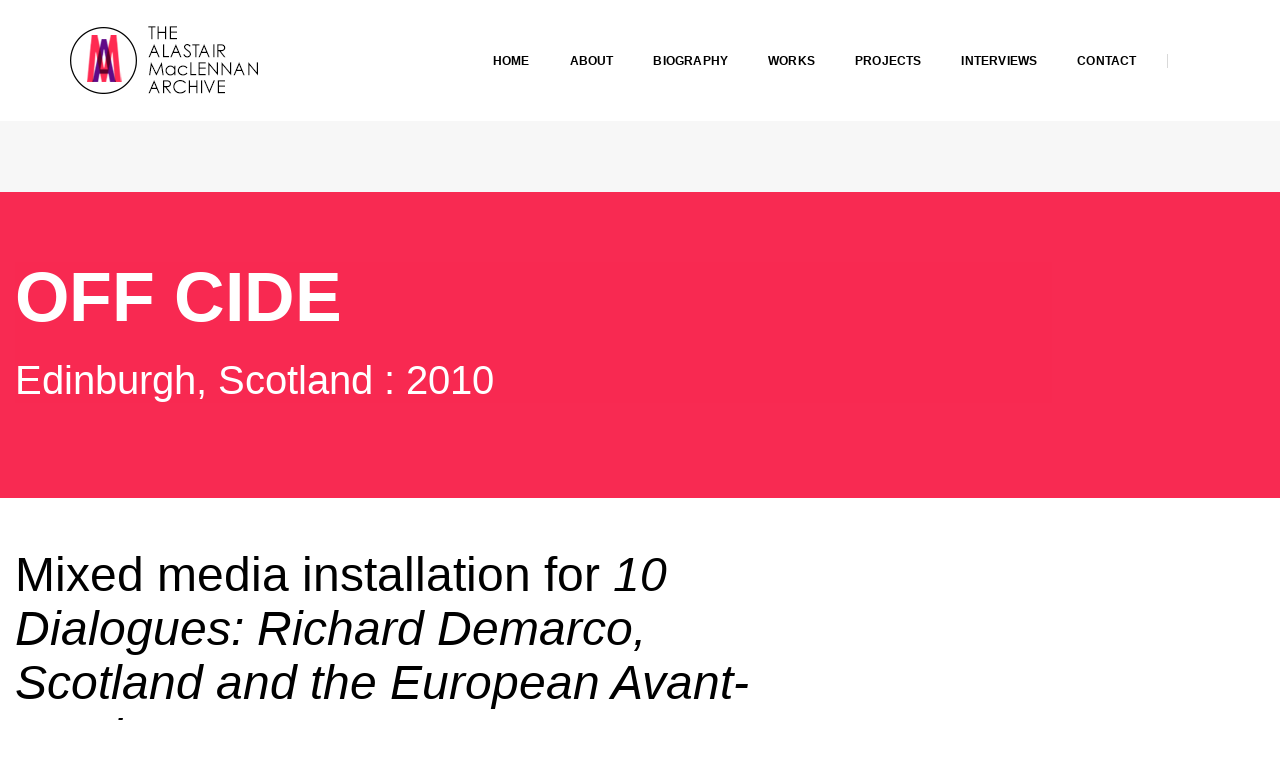

--- FILE ---
content_type: text/html; charset=UTF-8
request_url: https://amaclennan-archive.ac.uk/wp-admin/admin-ajax.php
body_size: 12740
content:
	<style type="text/css">
	img.wp-smiley,
	img.emoji {
		display: inline !important;
		border: none !important;
		box-shadow: none !important;
		height: 1em !important;
		width: 1em !important;
		margin: 0 0.07em !important;
		vertical-align: -0.1em !important;
		background: none !important;
		padding: 0 !important;
	}
	</style>
	<link rel='stylesheet' id='twb-open-sans-css' href='https://fonts.googleapis.com/css?family=Open+Sans%3A300%2C400%2C500%2C600%2C700%2C800&#038;display=swap&#038;ver=4bf6bf06d6b9a5ac1e938106d9cd5d84' media='all' />
<link rel='stylesheet' id='twbbwg-global-css' href='https://amaclennan-archive.ac.uk/wp-content/plugins/photo-gallery/booster/assets/css/global.css?ver=1.0.0' media='all' />
<link rel='stylesheet' id='hsts-plugin-admin-css' href='https://amaclennan-archive.ac.uk/wp-content/plugins/headers-security-advanced-hsts-wp/assets/css/style-dist.css?ver=5.2.5' media='all' />
<link rel='stylesheet' id='wpmu-ldap-css-css' href='https://amaclennan-archive.ac.uk/wp-content/plugins/wpmuldap/css/ldap_auth.css?ver=4bf6bf06d6b9a5ac1e938106d9cd5d84' media='all' />
<div class="vc_grid vc_row vc_grid-gutter-5px vc_pageable-wrapper vc_hook_hover" data-vc-pageable-content="true"><div class="vc_pageable-slide-wrapper vc_clearfix" data-vc-grid-content="true"><div class="vc_grid-item vc_clearfix vc_col-sm-3"><div class="vc_grid-item-mini vc_clearfix "><div class="vc_gitem-animated-block " "><div class="vc_gitem-zone vc_gitem-zone-a vc-gitem-zone-height-mode-auto vc-gitem-zone-height-mode-auto-1-1 vc_gitem-is-link" style="background-image: url('https://amaclennan-archive.ac.uk/wp-content/uploads/sites/141/2020/11/10-Dialogues_A.Maclennan_34-1024x682.jpg') !important;"><a href="https://amaclennan-archive.ac.uk/wp-content/uploads/sites/141/2020/11/10-Dialogues_A.Maclennan_34-1024x682.jpg" title="OFF CIDE"  data-rel="prettyPhoto[rel--3733932139]" data-vc-gitem-zone="prettyphotoLink" class="vc_gitem-link prettyphoto vc-zone-link vc-prettyphoto-link"></a><img src="https://amaclennan-archive.ac.uk/wp-content/uploads/sites/141/2020/11/10-Dialogues_A.Maclennan_34-1024x682.jpg" class="vc_gitem-zone-img" alt=""><div class="vc_gitem-zone-mini"></div></div></div></div><div class="vc_clearfix"></div></div><div class="vc_grid-item vc_clearfix vc_col-sm-3"><div class="vc_grid-item-mini vc_clearfix "><div class="vc_gitem-animated-block " "><div class="vc_gitem-zone vc_gitem-zone-a vc-gitem-zone-height-mode-auto vc-gitem-zone-height-mode-auto-1-1 vc_gitem-is-link" style="background-image: url('https://amaclennan-archive.ac.uk/wp-content/uploads/sites/141/2020/11/10-Dialogues_A.Maclennan_03-682x1024.jpg') !important;"><a href="https://amaclennan-archive.ac.uk/wp-content/uploads/sites/141/2020/11/10-Dialogues_A.Maclennan_03-682x1024.jpg" title="OFF CIDE"  data-rel="prettyPhoto[rel--3733932139]" data-vc-gitem-zone="prettyphotoLink" class="vc_gitem-link prettyphoto vc-zone-link vc-prettyphoto-link"></a><img src="https://amaclennan-archive.ac.uk/wp-content/uploads/sites/141/2020/11/10-Dialogues_A.Maclennan_03-682x1024.jpg" class="vc_gitem-zone-img" alt=""><div class="vc_gitem-zone-mini"></div></div></div></div><div class="vc_clearfix"></div></div><div class="vc_grid-item vc_clearfix vc_col-sm-3"><div class="vc_grid-item-mini vc_clearfix "><div class="vc_gitem-animated-block " "><div class="vc_gitem-zone vc_gitem-zone-a vc-gitem-zone-height-mode-auto vc-gitem-zone-height-mode-auto-1-1 vc_gitem-is-link" style="background-image: url('https://amaclennan-archive.ac.uk/wp-content/uploads/sites/141/2020/11/10-Dialogues_A.Maclennan_07-1024x682.jpg') !important;"><a href="https://amaclennan-archive.ac.uk/wp-content/uploads/sites/141/2020/11/10-Dialogues_A.Maclennan_07-1024x682.jpg" title="OFF CIDE"  data-rel="prettyPhoto[rel--3733932139]" data-vc-gitem-zone="prettyphotoLink" class="vc_gitem-link prettyphoto vc-zone-link vc-prettyphoto-link"></a><img src="https://amaclennan-archive.ac.uk/wp-content/uploads/sites/141/2020/11/10-Dialogues_A.Maclennan_07-1024x682.jpg" class="vc_gitem-zone-img" alt=""><div class="vc_gitem-zone-mini"></div></div></div></div><div class="vc_clearfix"></div></div><div class="vc_grid-item vc_clearfix vc_col-sm-3"><div class="vc_grid-item-mini vc_clearfix "><div class="vc_gitem-animated-block " "><div class="vc_gitem-zone vc_gitem-zone-a vc-gitem-zone-height-mode-auto vc-gitem-zone-height-mode-auto-1-1 vc_gitem-is-link" style="background-image: url('https://amaclennan-archive.ac.uk/wp-content/uploads/sites/141/2020/11/10-Dialogues_A.Maclennan_13-682x1024.jpg') !important;"><a href="https://amaclennan-archive.ac.uk/wp-content/uploads/sites/141/2020/11/10-Dialogues_A.Maclennan_13-682x1024.jpg" title="OFF CIDE"  data-rel="prettyPhoto[rel--3733932139]" data-vc-gitem-zone="prettyphotoLink" class="vc_gitem-link prettyphoto vc-zone-link vc-prettyphoto-link"></a><img src="https://amaclennan-archive.ac.uk/wp-content/uploads/sites/141/2020/11/10-Dialogues_A.Maclennan_13-682x1024.jpg" class="vc_gitem-zone-img" alt=""><div class="vc_gitem-zone-mini"></div></div></div></div><div class="vc_clearfix"></div></div><div class="vc_grid-item vc_clearfix vc_col-sm-3"><div class="vc_grid-item-mini vc_clearfix "><div class="vc_gitem-animated-block " "><div class="vc_gitem-zone vc_gitem-zone-a vc-gitem-zone-height-mode-auto vc-gitem-zone-height-mode-auto-1-1 vc_gitem-is-link" style="background-image: url('https://amaclennan-archive.ac.uk/wp-content/uploads/sites/141/2020/11/10-Dialogues_A.Maclennan_15-682x1024.jpg') !important;"><a href="https://amaclennan-archive.ac.uk/wp-content/uploads/sites/141/2020/11/10-Dialogues_A.Maclennan_15-682x1024.jpg" title="OFF CIDE"  data-rel="prettyPhoto[rel--3733932139]" data-vc-gitem-zone="prettyphotoLink" class="vc_gitem-link prettyphoto vc-zone-link vc-prettyphoto-link"></a><img src="https://amaclennan-archive.ac.uk/wp-content/uploads/sites/141/2020/11/10-Dialogues_A.Maclennan_15-682x1024.jpg" class="vc_gitem-zone-img" alt=""><div class="vc_gitem-zone-mini"></div></div></div></div><div class="vc_clearfix"></div></div><div class="vc_grid-item vc_clearfix vc_col-sm-3"><div class="vc_grid-item-mini vc_clearfix "><div class="vc_gitem-animated-block " "><div class="vc_gitem-zone vc_gitem-zone-a vc-gitem-zone-height-mode-auto vc-gitem-zone-height-mode-auto-1-1 vc_gitem-is-link" style="background-image: url('https://amaclennan-archive.ac.uk/wp-content/uploads/sites/141/2020/11/10-Dialogues_A.Maclennan_17-682x1024.jpg') !important;"><a href="https://amaclennan-archive.ac.uk/wp-content/uploads/sites/141/2020/11/10-Dialogues_A.Maclennan_17-682x1024.jpg" title="OFF CIDE"  data-rel="prettyPhoto[rel--3733932139]" data-vc-gitem-zone="prettyphotoLink" class="vc_gitem-link prettyphoto vc-zone-link vc-prettyphoto-link"></a><img src="https://amaclennan-archive.ac.uk/wp-content/uploads/sites/141/2020/11/10-Dialogues_A.Maclennan_17-682x1024.jpg" class="vc_gitem-zone-img" alt=""><div class="vc_gitem-zone-mini"></div></div></div></div><div class="vc_clearfix"></div></div><div class="vc_grid-item vc_clearfix vc_col-sm-3"><div class="vc_grid-item-mini vc_clearfix "><div class="vc_gitem-animated-block " "><div class="vc_gitem-zone vc_gitem-zone-a vc-gitem-zone-height-mode-auto vc-gitem-zone-height-mode-auto-1-1 vc_gitem-is-link" style="background-image: url('https://amaclennan-archive.ac.uk/wp-content/uploads/sites/141/2020/11/10-Dialogues_A.Maclennan_19-682x1024.jpg') !important;"><a href="https://amaclennan-archive.ac.uk/wp-content/uploads/sites/141/2020/11/10-Dialogues_A.Maclennan_19-682x1024.jpg" title="OFF CIDE"  data-rel="prettyPhoto[rel--3733932139]" data-vc-gitem-zone="prettyphotoLink" class="vc_gitem-link prettyphoto vc-zone-link vc-prettyphoto-link"></a><img src="https://amaclennan-archive.ac.uk/wp-content/uploads/sites/141/2020/11/10-Dialogues_A.Maclennan_19-682x1024.jpg" class="vc_gitem-zone-img" alt=""><div class="vc_gitem-zone-mini"></div></div></div></div><div class="vc_clearfix"></div></div><div class="vc_grid-item vc_clearfix vc_col-sm-3"><div class="vc_grid-item-mini vc_clearfix "><div class="vc_gitem-animated-block " "><div class="vc_gitem-zone vc_gitem-zone-a vc-gitem-zone-height-mode-auto vc-gitem-zone-height-mode-auto-1-1 vc_gitem-is-link" style="background-image: url('https://amaclennan-archive.ac.uk/wp-content/uploads/sites/141/2020/11/10-Dialogues_A.Maclennan_20-682x1024.jpg') !important;"><a href="https://amaclennan-archive.ac.uk/wp-content/uploads/sites/141/2020/11/10-Dialogues_A.Maclennan_20-682x1024.jpg" title="OFF CIDE"  data-rel="prettyPhoto[rel--3733932139]" data-vc-gitem-zone="prettyphotoLink" class="vc_gitem-link prettyphoto vc-zone-link vc-prettyphoto-link"></a><img src="https://amaclennan-archive.ac.uk/wp-content/uploads/sites/141/2020/11/10-Dialogues_A.Maclennan_20-682x1024.jpg" class="vc_gitem-zone-img" alt=""><div class="vc_gitem-zone-mini"></div></div></div></div><div class="vc_clearfix"></div></div><div class="vc_grid-item vc_clearfix vc_col-sm-3"><div class="vc_grid-item-mini vc_clearfix "><div class="vc_gitem-animated-block " "><div class="vc_gitem-zone vc_gitem-zone-a vc-gitem-zone-height-mode-auto vc-gitem-zone-height-mode-auto-1-1 vc_gitem-is-link" style="background-image: url('https://amaclennan-archive.ac.uk/wp-content/uploads/sites/141/2020/11/10-Dialogues_A.Maclennan_33-682x1024.jpg') !important;"><a href="https://amaclennan-archive.ac.uk/wp-content/uploads/sites/141/2020/11/10-Dialogues_A.Maclennan_33-682x1024.jpg" title="OFF CIDE"  data-rel="prettyPhoto[rel--3733932139]" data-vc-gitem-zone="prettyphotoLink" class="vc_gitem-link prettyphoto vc-zone-link vc-prettyphoto-link"></a><img src="https://amaclennan-archive.ac.uk/wp-content/uploads/sites/141/2020/11/10-Dialogues_A.Maclennan_33-682x1024.jpg" class="vc_gitem-zone-img" alt=""><div class="vc_gitem-zone-mini"></div></div></div></div><div class="vc_clearfix"></div></div><div class="vc_grid-item vc_clearfix vc_col-sm-3"><div class="vc_grid-item-mini vc_clearfix "><div class="vc_gitem-animated-block " "><div class="vc_gitem-zone vc_gitem-zone-a vc-gitem-zone-height-mode-auto vc-gitem-zone-height-mode-auto-1-1 vc_gitem-is-link" style="background-image: url('https://amaclennan-archive.ac.uk/wp-content/uploads/sites/141/2020/11/10-Dialogues_A.Maclennan_30-682x1024.jpg') !important;"><a href="https://amaclennan-archive.ac.uk/wp-content/uploads/sites/141/2020/11/10-Dialogues_A.Maclennan_30-682x1024.jpg" title="OFF CIDE"  data-rel="prettyPhoto[rel--3733932139]" data-vc-gitem-zone="prettyphotoLink" class="vc_gitem-link prettyphoto vc-zone-link vc-prettyphoto-link"></a><img src="https://amaclennan-archive.ac.uk/wp-content/uploads/sites/141/2020/11/10-Dialogues_A.Maclennan_30-682x1024.jpg" class="vc_gitem-zone-img" alt=""><div class="vc_gitem-zone-mini"></div></div></div></div><div class="vc_clearfix"></div></div><div class="vc_grid-item vc_clearfix vc_col-sm-3"><div class="vc_grid-item-mini vc_clearfix "><div class="vc_gitem-animated-block " "><div class="vc_gitem-zone vc_gitem-zone-a vc-gitem-zone-height-mode-auto vc-gitem-zone-height-mode-auto-1-1 vc_gitem-is-link" style="background-image: url('https://amaclennan-archive.ac.uk/wp-content/uploads/sites/141/2020/11/10-Dialogues_A.Maclennan_36-1024x682.jpg') !important;"><a href="https://amaclennan-archive.ac.uk/wp-content/uploads/sites/141/2020/11/10-Dialogues_A.Maclennan_36-1024x682.jpg" title="OFF CIDE"  data-rel="prettyPhoto[rel--3733932139]" data-vc-gitem-zone="prettyphotoLink" class="vc_gitem-link prettyphoto vc-zone-link vc-prettyphoto-link"></a><img src="https://amaclennan-archive.ac.uk/wp-content/uploads/sites/141/2020/11/10-Dialogues_A.Maclennan_36-1024x682.jpg" class="vc_gitem-zone-img" alt=""><div class="vc_gitem-zone-mini"></div></div></div></div><div class="vc_clearfix"></div></div><div class="vc_grid-item vc_clearfix vc_col-sm-3"><div class="vc_grid-item-mini vc_clearfix "><div class="vc_gitem-animated-block " "><div class="vc_gitem-zone vc_gitem-zone-a vc-gitem-zone-height-mode-auto vc-gitem-zone-height-mode-auto-1-1 vc_gitem-is-link" style="background-image: url('https://amaclennan-archive.ac.uk/wp-content/uploads/sites/141/2020/11/10-Dialogues_A.Maclennan_37-682x1024.jpg') !important;"><a href="https://amaclennan-archive.ac.uk/wp-content/uploads/sites/141/2020/11/10-Dialogues_A.Maclennan_37-682x1024.jpg" title="OFF CIDE"  data-rel="prettyPhoto[rel--3733932139]" data-vc-gitem-zone="prettyphotoLink" class="vc_gitem-link prettyphoto vc-zone-link vc-prettyphoto-link"></a><img src="https://amaclennan-archive.ac.uk/wp-content/uploads/sites/141/2020/11/10-Dialogues_A.Maclennan_37-682x1024.jpg" class="vc_gitem-zone-img" alt=""><div class="vc_gitem-zone-mini"></div></div></div></div><div class="vc_clearfix"></div></div></div></div>

--- FILE ---
content_type: text/css
request_url: https://amaclennan-archive.ac.uk/wp-content/plugins/headers-security-advanced-hsts-wp/assets/css/style-dist.css?ver=5.2.5
body_size: 12464
content:
.HeaderSecurityAdvancedHSTSWPROSHUEgrid_settings{grid-column-gap:2.5rem;display:-ms-grid;display:grid;-ms-grid-columns:1fr;grid-template-columns:repeat(1,1fr);width:87%}.HeaderSecurityAdvancedHSTSWPROSHUEtxexttextSize p{font-size:11px;color:#717171;text-align:justify;font-weight:400}.HeaderSecurityAdvancedHSTSWPROSHUEtxextSizeCenter{font-size:10px;color:#717171;text-align:center}.HeaderSecurityAdvancedHSTSWPROSHUEts03{line-height:1.8!important}.HeaderSecurityAdvancedHSTSWPROSHUEctd3{font-size:11px;color:#717171;font-weight:300}.HeaderSecurityAdvancedHSTSWPROSHUEbox103{background:#fafafa;-webkit-box-shadow:0 3px 6px rgba(0,0,0,.01);box-shadow:0 3px 6px rgba(0,0,0,.01);padding:13px;border-radius:10px;margin-top:13px}.HeaderSecurityAdvancedHSTSWPROSHUEbox333{background:#faf3f3;-webkit-box-shadow:0 3px 6px rgba(0,0,0,.01);box-shadow:0 3px 6px rgba(0,0,0,.01);padding:13px;border-radius:10px;margin-top:13px}.HeaderSecurityAdvancedHSTSWPROSHUEtxtxe{color:#ff6113}.HeaderSecurityAdvancedHSTSWPROSHUEbkg{border-radius:24px;-webkit-box-sizing:border-box;box-sizing:border-box;color:#ffffff!important;cursor:pointer;display:inline-block;font-size:.975rem;font-weight:300;margin:0;outline:0;overflow:hidden;padding:1.625rem 1.5rem;text-decoration:none;text-overflow:ellipsis;-webkit-transition:all .15s ease-in-out;transition:all .15s ease-in-out;vertical-align:top;background:-webkit-gradient(linear,left top,right top,from(#0f135e),to(#af4ecd));background:linear-gradient(to right,#0f135e,#af4ecd)}.HeaderSecurityAdvancedHSTSWPROSHUEbkg:hover{color:#f1f1f1;background:-webkit-gradient(linear,left top,right top,from(#0f135e),to(#8600af));background:linear-gradient(to right,#0f135e,#8600af)}.HeaderSecurityAdvancedHSTSWPROSHUEbksnack{border-radius:24px;-webkit-box-sizing:border-box;box-sizing:border-box;color:#ffffff!important;cursor:pointer;display:inline-block;font-size:.975rem;font-weight:500;margin:0;outline:0;overflow:hidden;padding:1.125rem 1.2rem;text-decoration:none;text-overflow:ellipsis;-webkit-transition:all .15s ease-in-out;transition:all .15s ease-in-out;vertical-align:top;background:-webkit-gradient(linear,left top,right top,from(#0976ea),to(#005ea3));background:linear-gradient(to right,#0976ea,#005ea3)}.HeaderSecurityAdvancedHSTSWPROSHUEbksnack:hover{color:#f1f1f1;background:-webkit-gradient(linear,left top,right top,from(#0965c8),to(#023c66));background:linear-gradient(to right,#0965c8,#023c66)}.HeaderSecurityAdvancedHSTSWPROSHUEbksnacka{border-radius:24px;-webkit-box-sizing:border-box;box-sizing:border-box;color:#ffffff!important;cursor:pointer;display:inline-block;font-size:.975rem;font-weight:500;margin:0;outline:0;overflow:hidden;padding:0.425rem 1.1rem;text-decoration:none;text-overflow:ellipsis;-webkit-transition:all .15s ease-in-out;transition:all .15s ease-in-out;vertical-align:top;background:-webkit-gradient(linear,left top,right top,from(#0976ea),to(#005ea3));background:linear-gradient(to right,#0976ea,#005ea3)}.HeaderSecurityAdvancedHSTSWPROSHUEbksnacka:hover{color:#f1f1f1;background:-webkit-gradient(linear,left top,right top,from(#0965c8),to(#023c66));background:linear-gradient(to right,#0965c8,#023c66)}.HeaderSecurityAdvancedHSTSWPROSHUEbkgsuccess{-webkit-box-align:baseline;-ms-flex-align:baseline;align-items:baseline;background:-webkit-gradient(linear,left top,right top,from(#0f135e),to(#af4ecd));background:linear-gradient(to right,#0f135e,#af4ecd);color:#fff;display:-webkit-box;display:-ms-flexbox;display:flex;padding:1.5rem 2.25rem 1.5rem 4rem;margin:1em 1em -1em 1em;margin-bottom:-1em!important;z-index:10;position:relative;border-radius:20px 20px 0px 0px}.HeaderSecurityAdvancedHSTSWPROSHUEttxred{color:#8600af}.HeaderSecurityAdvancedHSTSWPROSHUEtxsilv{color:#3c434a;font-size:1.8rem;line-height:2.1rem;font-weight:600;margin:0 0 2rem;width:70%}.HeaderSecurityAdvancedHSTSWPROSHUEbkgpadw{background:#ffffff;margin:1em;padding:4rem 4rem 6rem}.HeaderSecurityAdvancedHSTSWPROSHUE_svgsize{max-width:80px}.HeaderSecurityAdvancedHSTSWPROSHUE_ic002{max-width:40px;margin-right:18px}.HeaderSecurityAdvancedHSTSWPROSHUE_btoxw3{width:30%;padding-right:35px}.HeaderSecurityAdvancedHSTSWPROSHUEhero2112{color:#0f135e;font-size:3.3rem;margin:0 0 2rem;width:56%;font-weight:800;line-height:1.1;letter-spacing:-.02em;z-index:10;position:relative}.HeaderSecurityAdvancedHSTSWPROSHUEtxgrh1{color:#575ba3;font-size:clamp(.8339999999999999rem,.855680236861584rem + .07916432272390829vw,1rem);letter-spacing:-.02em;line-height:1.5rem;margin:0 0 2rem;white-space:pre-line;text-align:justify;font-weight:400}.HeaderSecurityAdvancedHSTSWPROSHUEtxgrh2{color:#3c434a;font-size:.875rem;letter-spacing:-.02em;line-height:1.5rem;margin:0 0 2rem;white-space:pre-line}.HeaderSecurityAdvancedHSTSWPROSHUEcl1{-webkit-box-flex:50%;-ms-flex:50%;flex:50%}.HeaderSecurityAdvancedHSTSWPROSHUEbtmas1{margin-bottom:50px}.HeaderSecurityAdvancedHSTSWPROSHUErw1{display:-webkit-box;display:-ms-flexbox;display:flex;-webkit-box-align:center;-ms-flex-align:center;align-items:center}.HeaderSecurityAdvancedHSTSWPROSHUErw1:active{color:#ffffff}.HeaderSecurityAdvancedHSTSWPROSHUEims11{height:30px;width:30px;margin-top:-6px!important}.HeaderSecurityAdvancedHSTSWPROSHUEtboxy1314{color:#5b06b0}.HeaderSecurityAdvancedHSTSWPROSHUEdleft2953{margin-left:15px}.HeaderSecurityAdvancedHSTSWPROSHUEtboxy1348{color:#5b06b0}.HeaderSecurityAdvancedHSTSWPROSHUEtboxy1440{color:#5b06b0;margin-bottom:-7px}.HeaderSecurityAdvancedHSTSWPROSHUEbadge2049{width:auto;height:auto;display:-webkit-inline-box;display:-ms-inline-flexbox;display:inline-flex;-webkit-box-align:center;-ms-flex-align:center;align-items:center;border-radius:100px;background-color:#f1e3ff;color:#5b06b0;text-transform:capitalize;font-size:14px;padding:.5rem 1.3rem;margin-top:-15px;margin-right:10px}.HeaderSecurityAdvancedHSTSWPROSHUEbadge2049 a{text-decoration:none;color:#5b06b0}.HeaderSecurityAdvancedHSTSWPROSHUEbadge1950{width:auto;height:auto;display:-webkit-inline-box;display:-ms-inline-flexbox;display:inline-flex;-webkit-box-align:center;-ms-flex-align:center;align-items:center;border-radius:100px;background-color:#f1e3ff;color:#5b06b0;text-transform:capitalize;font-size:14px;padding:.5rem 1.3rem;margin-top:-15px;margin-right:10px}.HeaderSecurityAdvancedHSTSWPROSHUEbadge1950 a{text-decoration:none;color:#5b06b0}.HeaderSecurityAdvancedHSTSWPROSHUEbadge2450{width:auto;height:auto;display:-webkit-inline-box;display:-ms-inline-flexbox;display:inline-flex;-webkit-box-align:center;-ms-flex-align:center;align-items:center;border-radius:100px;background-color:#f1e3ff;color:#5b06b0;text-transform:capitalize;font-size:14px;padding:.5rem 1.3rem;margin-top:15px;margin-right:10px}.HeaderSecurityAdvancedHSTSWPROSHUEbadge2450 a{text-decoration:none;color:#5b06b0}.HeaderSecurityAdvancedHSTSWPROSHUEcltab1636{width:250px!important;padding-right:50px!important}.HeaderSecurityAdvancedHSTSWPROSHUEselspeed1127{display:-webkit-box;display:-ms-flexbox;display:flex;margin-top:30px}.HeaderSecurityAdvancedHSTSWPROSHUEselspace1128t{margin-top:60px;margin-bottom:60px}.HeaderSecurityAdvancedHSTSWPROSHUEselspace1128b{margin-bottom:60px}.HeaderSecurityAdvancedHSTSWPROSHUE_btntex{width:1.5rem;height:1.5rem;position:relative;border-top-left-radius:50%;border-top-right-radius:50%;border-bottom-right-radius:50%;border-bottom-left-radius:50%;-webkit-box-align:center;-ms-flex-align:center;align-items:center;-webkit-box-pack:center;-ms-flex-pack:center;justify-content:center;border-top-width:1px;border-right-width:1px;border-bottom-width:1px;border-left-width:1px;border-top-style:solid;border-right-style:solid;border-bottom-style:solid;border-left-style:solid;border-top-color:rgb(224,220,229);border-right-color:rgb(224,220,229);border-bottom-color:rgb(224,220,229);border-left-color:rgb(224,220,229);-webkit-box-shadow:rgba(43,34,51,0.04) 0px 1px 2px inset;box-shadow:rgba(43,34,51,0.04) 0px 1px 2px inset;background-image:none;-webkit-appearance:none;-moz-appearance:none;appearance:none;-webkit-transition-duration:0.1s,0.1s;transition-duration:0.1s,0.1s;-webkit-transition-timing-function:ease,ease;transition-timing-function:ease,ease;-webkit-transition-delay:0s,0s;transition-delay:0s,0s;-webkit-transition-property:border,-webkit-box-shadow;transition-property:border,-webkit-box-shadow;transition-property:border,box-shadow;transition-property:border,box-shadow,-webkit-box-shadow;margin-top:0px}.HeaderSecurityAdvancedHSTSWPROSHUE_textarea{width:100%;color:rgb(62,52,70);background-color:rgb(255,255,255);border-top-width:1px;border-right-width:1px;border-bottom-width:1px;border-left-width:1px;border-top-style:solid;border-right-style:solid;border-bottom-style:solid;border-left-style:solid;border:1px solid rgb(224,220,229);border-right-color:rgb(224,220,229);border-bottom-color:rgb(224,220,229);border-left-color:rgb(224,220,229);border-top-left-radius:4px;border-top-right-radius:4px;border-bottom-right-radius:4px;border-bottom-left-radius:4px;-webkit-box-shadow:rgba(43,34,51,0.04) 0px 1px 2px inset;box-shadow:rgba(43,34,51,0.04) 0px 1px 2px inset;font-size:0.875rem;font-weight:300;color:rgb(62,52,70)}.HeaderSecurityAdvancedHSTSWPROSHUEbub1459bk{position:absolute;top:0;right:0;display:initial!important;-webkit-filter:blur(50px);filter:blur(50px);width:44%;height:1200px;overflow:hidden;opacity:23%;z-index:-3}.HeaderSecurityAdvancedHSTSWPROSHUEbub14591{-webkit-transform:translate3d(10px,-55px,0px);transform:translate3d(10px,-55px,0px);background:#b2b0ff;height:900px;left:50px;top:-250px;width:700px;border-radius:50%;will-change:transform}.HeaderSecurityAdvancedHSTSWPROSHUEbub14592{-webkit-transform:translate3d(45px,-5px,0px);transform:translate3d(45px,-5px,0px);background:#f1e3ff;height:900px;left:50px;top:-170px;width:1200px;position:absolute;will-change:transform}.HeaderSecurityAdvancedHSTSWPROSHUEgridgap1546{grid-column-gap:2.5rem;display:-ms-grid;display:grid;-ms-grid-columns:1fr 2.5rem 1fr;grid-template-columns:repeat(2,1fr);width:70%;z-index:10;position:relative}.HeaderSecurityAdvancedHSTSWPROSHUEbadge2113{width:33px;height:28px;display:-webkit-box;display:-ms-flexbox;display:flex;-webkit-box-align:center;-ms-flex-align:center;align-items:center;border-radius:100px;background-color:#f1e3ff;color:#5b06b0;text-transform:capitalize;font-size:14px;padding:0 .5rem .0625rem;margin-top:-15px;margin-right:10px}.HeaderSecurityAdvancedHSTSWPROSHUEbadge1353{width:33px;height:28px;display:-webkit-box;display:-ms-flexbox;display:flex;-webkit-box-align:center;-ms-flex-align:center;align-items:center;border-radius:100px;background-color:#f1e3ff;color:#5b06b0;text-transform:capitalize;font-size:14px;padding:0 .5rem .0625rem;margin-top:-15px;margin-right:10px}@media only screen and (min-width:1283px) and (max-width:1450px){.HeaderSecurityAdvancedHSTSWPROSHUEhero2112{width:70%}.HeaderSecurityAdvancedHSTSWPROSHUEgridgap1546{width:80%}}@media only screen and (min-width:1137px) and (max-width:1282px){.HeaderSecurityAdvancedHSTSWPROSHUEhero2112{width:80%}.HeaderSecurityAdvancedHSTSWPROSHUEgridgap1546{width:90%}.HeaderSecurityAdvancedHSTSWPROSHUEbkgsuccess{display:-ms-grid;display:grid}}@media only screen and (min-width:1074px) and (max-width:1136px){.HeaderSecurityAdvancedHSTSWPROSHUEhero2112{width:90%}.HeaderSecurityAdvancedHSTSWPROSHUEgridgap1546{width:100%}.HeaderSecurityAdvancedHSTSWPROSHUEbkgsuccess{display:-ms-grid;display:grid}}@media only screen and (min-width:639px) and (max-width:1073px){.HeaderSecurityAdvancedHSTSWPROSHUEhero2112{width:96%}.HeaderSecurityAdvancedHSTSWPROSHUEgridgap1546{width:100%}.HeaderSecurityAdvancedHSTSWPROSHUErw1{display:-ms-grid;display:grid}.HeaderSecurityAdvancedHSTSWPROSHUEbkgsuccess{display:-ms-grid;display:grid}}@media only screen and (min-width:609px) and (max-width:638px){.HeaderSecurityAdvancedHSTSWPROSHUEhero2112{width:100%}.HeaderSecurityAdvancedHSTSWPROSHUEgridgap1546{width:100%}.HeaderSecurityAdvancedHSTSWPROSHUErw1{display:-ms-grid;display:grid}.HeaderSecurityAdvancedHSTSWPROSHUEbkgsuccess{display:-ms-grid;display:grid}}@media only screen and (min-width:450px) and (max-width:608px){.HeaderSecurityAdvancedHSTSWPROSHUEhero2112{width:100%}.HeaderSecurityAdvancedHSTSWPROSHUEgridgap1546{width:100%;display:inline-block}.HeaderSecurityAdvancedHSTSWPROSHUErw1{display:-ms-grid;display:grid}.HeaderSecurityAdvancedHSTSWPROSHUEbadge2049{border-radius:20px}.HeaderSecurityAdvancedHSTSWPROSHUEbkgsuccess{display:-ms-grid;display:grid}}
/*# sourceMappingURL=style-dist.css.map */

--- FILE ---
content_type: text/css
request_url: https://amaclennan-archive.ac.uk/wp-content/plugins/wpmuldap/css/ldap_auth.css?ver=4bf6bf06d6b9a5ac1e938106d9cd5d84
body_size: 385
content:
#wpmuLdapAdminRequest {
        font-size: 1.2em;
        font-weight: bold;
       	background-color: #ec4d4d;
	padding: 5px;
	color: #e8e8e8;
	margin-top: 10px;
}
#wpmuLdapAdminRequest p {
        margin: 0px;
        padding: 0px;
        font-size: 0.8em;
}
.ldapmeta {
	color: red;
}
.wpmuLdapOptionMenuSelected {
	text-decoration: none;
	font-weight: bold;
}
